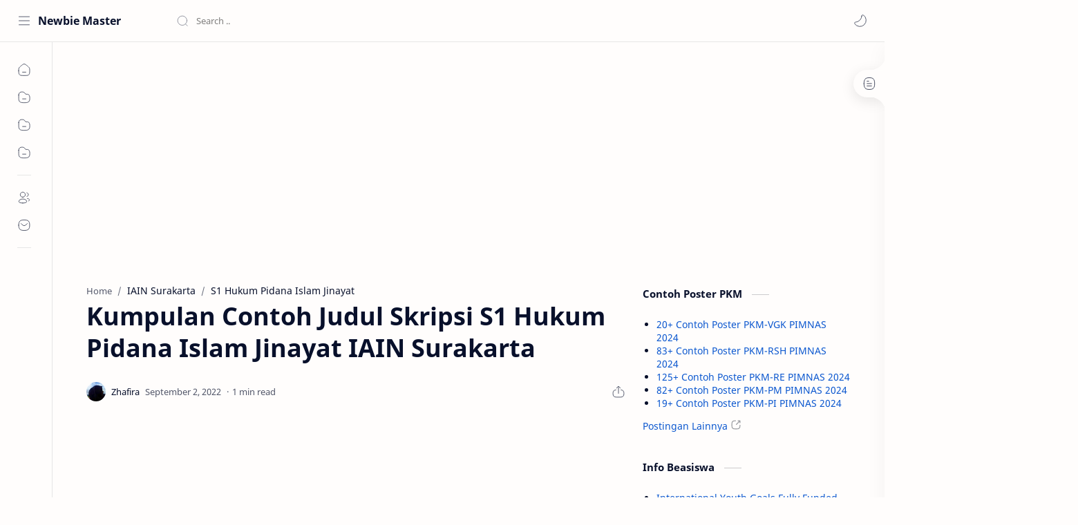

--- FILE ---
content_type: text/html; charset=utf-8
request_url: https://www.google.com/recaptcha/api2/aframe
body_size: 267
content:
<!DOCTYPE HTML><html><head><meta http-equiv="content-type" content="text/html; charset=UTF-8"></head><body><script nonce="0IaXVB0n-gF8pe7tU0SZDQ">/** Anti-fraud and anti-abuse applications only. See google.com/recaptcha */ try{var clients={'sodar':'https://pagead2.googlesyndication.com/pagead/sodar?'};window.addEventListener("message",function(a){try{if(a.source===window.parent){var b=JSON.parse(a.data);var c=clients[b['id']];if(c){var d=document.createElement('img');d.src=c+b['params']+'&rc='+(localStorage.getItem("rc::a")?sessionStorage.getItem("rc::b"):"");window.document.body.appendChild(d);sessionStorage.setItem("rc::e",parseInt(sessionStorage.getItem("rc::e")||0)+1);localStorage.setItem("rc::h",'1768983922279');}}}catch(b){}});window.parent.postMessage("_grecaptcha_ready", "*");}catch(b){}</script></body></html>

--- FILE ---
content_type: text/javascript; charset=UTF-8
request_url: https://www.nafiriz.com/feeds/posts/summary/-/S1%20Hukum%20Pidana%20Islam%20Jinayat?alt=json-in-script&orderby=updated&max-results=0&callback=randomRelatedIndex
body_size: 8081
content:
// API callback
randomRelatedIndex({"version":"1.0","encoding":"UTF-8","feed":{"xmlns":"http://www.w3.org/2005/Atom","xmlns$openSearch":"http://a9.com/-/spec/opensearchrss/1.0/","xmlns$blogger":"http://schemas.google.com/blogger/2008","xmlns$georss":"http://www.georss.org/georss","xmlns$gd":"http://schemas.google.com/g/2005","xmlns$thr":"http://purl.org/syndication/thread/1.0","id":{"$t":"tag:blogger.com,1999:blog-5652580906221013274"},"updated":{"$t":"2026-01-16T07:47:34.798+07:00"},"category":[{"term":"Skripsi"},{"term":"Tesis"},{"term":"UNAIR"},{"term":"Jamminkids"},{"term":"Tugas Akhir"},{"term":"UPI"},{"term":"Disertasi"},{"term":"UNHAS"},{"term":"UNDIP"},{"term":"UIN Yogyakarta"},{"term":"UNNES"},{"term":"UNY"},{"term":"UNP"},{"term":"UNSRI"},{"term":"UIN Makassar"},{"term":"UIN Surabaya"},{"term":"UIN Bandung"},{"term":"UB"},{"term":"UNIMED"},{"term":"UNSOED"},{"term":"UNDIKSHA"},{"term":"Contoh Poster"},{"term":"UMM"},{"term":"UIN Riau"},{"term":"UM"},{"term":"UNJ"},{"term":"UNTAD"},{"term":"UIN Semarang"},{"term":"UIN Medan"},{"term":"UIN Lampung"},{"term":"UNIB"},{"term":"UIN Palembang"},{"term":"UNAND"},{"term":"PKM"},{"term":"UIN Padang"},{"term":"UIN Jember"},{"term":"UMB"},{"term":"S1 Manajemen"},{"term":"S1 Akuntansi"},{"term":"IAIN Surakarta"},{"term":"S1 Biologi"},{"term":"UIN Malang"},{"term":"UPN Veteran Jakarta"},{"term":"S1 Matematika"},{"term":"S1 Pendidikan Bahasa Inggris"},{"term":"S1 Kimia"},{"term":"UBAYA"},{"term":"UIN Banten"},{"term":"S1 Fisika"},{"term":"S1 Pendidikan Matematika"},{"term":"S1 Psikologi"},{"term":"S1 Ilmu Hukum"},{"term":"S1 Pendidikan Biologi"},{"term":"UBB"},{"term":"IAIN Palu"},{"term":"S1 Ilmu Komunikasi"},{"term":"S1 Pendidikan Bahasa Arab"},{"term":"UMRAH"},{"term":"UPN Veteran Jatim"},{"term":"S1 Pendidikan Agama Islam"},{"term":"S1 Pendidikan Fisika"},{"term":"S1 Pendidikan Kimia"},{"term":"S1 Sosiologi"},{"term":"S1 Teknik Elektro"},{"term":"S1 Pendidikan Guru Madrasah Ibtidaiyah"},{"term":"S1 Teknik Sipil"},{"term":"S2 Pendidikan Agama Islam"},{"term":"S1 Teknik Mesin"},{"term":"S1 Manajemen Pendidikan Islam"},{"term":"S1 Pengembangan Masyarakat Islam"},{"term":"S1 Sistem Informasi"},{"term":"S1 Teknik Informatika"},{"term":"S1 Agribisnis"},{"term":"S1 Ekonomi Pembangunan"},{"term":"S1 Farmasi"},{"term":"S1 Ilmu Politik"},{"term":"S1 Manajemen Dakwah"},{"term":"S1 Sastra Inggris"},{"term":"S1 Teknik Industri"},{"term":"S1 Komunikasi dan Penyiaran Islam"},{"term":"S1 Pendidikan Ekonomi"},{"term":"S1 Pendidikan Islam Anak Usia Dini"},{"term":"S2 Manajemen Pendidikan Islam"},{"term":"Artikel"},{"term":"D3 Akuntansi"},{"term":"S1 Bahasa dan Sastra Arab"},{"term":"S1 Ekonomi Syariah"},{"term":"S1 Kesehatan Masyarakat"},{"term":"S1 Pendidikan Geografi"},{"term":"S1 Pendidikan Sejarah"},{"term":"S1 Peternakan"},{"term":"S2 Manajemen"},{"term":"S1 Agroteknologi"},{"term":"S1 Bahasa dan Sastra Inggris"},{"term":"S1 Hubungan Internasional"},{"term":"S1 Pendidikan Bahasa dan Sastra Indonesia"},{"term":"S1 Pendidikan Teknik Mesin"},{"term":"S2 Akuntansi"},{"term":"S2 Pendidikan Matematika"},{"term":"Kesehatan"},{"term":"S1 Ilmu Kelautan"},{"term":"S1 Ilmu Keolahragaan"},{"term":"S1 Ilmu Perpustakaan"},{"term":"S1 Pendidikan Dokter"},{"term":"S1 Pendidikan Luar Sekolah"},{"term":"S1 Pendidikan Seni Rupa"},{"term":"S1 Pendidikan Teknik Elektro"},{"term":"S1 Perbankan Syariah"},{"term":"S1 Sastra Indonesia"},{"term":"S2 Pendidikan Bahasa Arab"},{"term":"S2 Pendidikan Bahasa Inggris"},{"term":"S1 Bimbingan dan Konseling"},{"term":"S1 Ekonomi Islam"},{"term":"S1 Ilmu Hadis"},{"term":"S1 Ilmu Komputer"},{"term":"S1 Kedokteran"},{"term":"S1 Kependidikan Islam"},{"term":"S1 Pendidikan Guru Sekolah Dasar"},{"term":"S1 Pendidikan Jasmani"},{"term":"S1 Pendidikan Kepelatihan Olahraga"},{"term":"S2 Agribisnis"},{"term":"S2 Ilmu Hukum"},{"term":"S3 Pendidikan Agama Islam"},{"term":"Covid-19"},{"term":"D3 Teknik Mesin"},{"term":"S1 Administrasi Pendidikan"},{"term":"S1 Akuntansi Syariah"},{"term":"S1 Arsitektur"},{"term":"S1 Filsafat Agama"},{"term":"S1 Hukum Tata Negara"},{"term":"S1 Ilmu Administrasi Negara"},{"term":"S1 Ilmu Ekonomi"},{"term":"S1 Ilmu Pemerintahan"},{"term":"S1 Ilmu Sejarah"},{"term":"S1 Informatika"},{"term":"S1 Pendidikan Bahasa Jepang"},{"term":"S1 Pendidikan Kesejahteraan Keluarga"},{"term":"S1 Pendidikan Seni Tari"},{"term":"S1 Pendidikan Teknik Bangunan"},{"term":"S1 Statistika"},{"term":"S1 Studi Agama-agama"},{"term":"S1 Tadris Bahasa Inggris"},{"term":"S1 Teknik Kimia"},{"term":"S1 Teknologi Pendidikan"},{"term":"S2 Ekonomi Syariah"},{"term":"S2 Ilmu Ekonomi"},{"term":"S2 Pendidikan Bahasa Indonesia"},{"term":"S2 Pendidikan Dasar"},{"term":"S2 Pendidikan Fisika"},{"term":"S2 Pendidikan Olahraga"},{"term":"D3 Keperawatan"},{"term":"D3 Teknik Elektro"},{"term":"D3 Teknik Sipil"},{"term":"S1 Antropologi"},{"term":"S1 Aqidah Filsafat"},{"term":"S1 Budidaya Perairan"},{"term":"S1 Ilmu Al-Qur'an dan Tafsir"},{"term":"S1 Ilmu Keperawatan"},{"term":"S1 Ilmu Tanah"},{"term":"S1 Kedokteran Gigi"},{"term":"S1 Keperawatan"},{"term":"S1 Manajemen Sumberdaya Perairan"},{"term":"S1 Pendidikan Bahasa Indonesia"},{"term":"S1 Pendidikan Bahasa Jerman"},{"term":"S1 Pendidikan Luar Biasa"},{"term":"S1 Pendidikan Seni Musik"},{"term":"S1 Pendidikan Tata Boga"},{"term":"S1 Pendidikan Tata Busana"},{"term":"S1 Pendidikan Teknik Otomotif"},{"term":"S1 Perbandingan Agama"},{"term":"S1 Sejarah Peradaban Islam"},{"term":"S1 Sosiologi Agama"},{"term":"S1 Tasawuf dan Psikoterapi"},{"term":"S2 Hukum Keluarga"},{"term":"S2 Kenotariatan"},{"term":"S2 Komunikasi dan Penyiaran Islam"},{"term":"S2 Pendidikan Biologi"},{"term":"S2 Pendidikan Ekonomi"},{"term":"S2 Pendidikan Kimia"},{"term":"S2 Psikologi"},{"term":"D3 Perbankan Syariah"},{"term":"S1 Administrasi Negara"},{"term":"S1 Agroekoteknologi"},{"term":"S1 Agronomi"},{"term":"S1 Akuakultur"},{"term":"S1 Aqidah dan Filsafat Islam"},{"term":"S1 Bahasa dan Sastra Indonesia"},{"term":"S1 Bimbingan Konseling Islam"},{"term":"S1 Bimbingan dan Konseling Islam"},{"term":"S1 Desain Komunikasi Visual"},{"term":"S1 Gizi"},{"term":"S1 Hukum"},{"term":"S1 Hukum Keluarga"},{"term":"S1 Hukum Keluarga Islam"},{"term":"S1 Hukum Pidana Islam"},{"term":"S1 Ilmu Al-Quran dan Tafsir"},{"term":"S1 Ilmu Gizi"},{"term":"S1 Ilmu Hadits"},{"term":"S1 Kebidanan"},{"term":"S1 Kehutanan"},{"term":"S1 Kesejahteraan Sosial"},{"term":"S1 Muamalah"},{"term":"S1 Pendidikan Administrasi Perkantoran"},{"term":"S1 Pendidikan Akuntansi"},{"term":"S1 Pendidikan Guru Pendidikan Anak Usia Dini"},{"term":"S1 Pendidikan IPA"},{"term":"S1 Pendidikan IPS"},{"term":"S1 Pendidikan Sosiologi"},{"term":"S1 Perbandingan Mazhab"},{"term":"S1 Sastra Jepang"},{"term":"S1 Siyasah"},{"term":"S1 Tadris Matematika"},{"term":"S1 Teknik Arsitektur"},{"term":"S1 Teknik Geologi"},{"term":"S1 Teknik Lingkungan"},{"term":"S1 Teknik Pertambangan"},{"term":"S1 Teknik Pertanian"},{"term":"S1 Teknologi Hasil Perikanan"},{"term":"S2 Administrasi Pendidikan"},{"term":"S2 Bimbingan dan Konseling"},{"term":"S2 Ekonomi Islam"},{"term":"S2 Manajemen Pendidikan"},{"term":"S2 Pendidikan Ilmu Pengetahuan Sosial"},{"term":"S3 Ilmu Manajemen"},{"term":"Tutorial"},{"term":"dan Rekreasi"},{"term":"Another Shit"},{"term":"D3 Bahasa Inggris"},{"term":"D3 Manajemen Pemasaran"},{"term":"D3 Teknik Elektronika"},{"term":"Pendidikan"},{"term":"Ramadhan"},{"term":"S1 Administrasi Publik"},{"term":"S1 Bimbingan Penyuluhan Islam"},{"term":"S1 Ekonomi Syari'ah"},{"term":"S1 Geografi"},{"term":"S1 Hukum Ekonomi Syari'ah"},{"term":"S1 Hukum Ekonomi Syariah"},{"term":"S1 Hukum Ekonomi Syariah Muamalah"},{"term":"S1 Ilmu Alquran dan Tafsir"},{"term":"S1 Ilmu Falak"},{"term":"S1 Ilmu Hubungan Internasional"},{"term":"S1 Ilmu Kesehatan Masyarakat"},{"term":"S1 Ilmu dan Teknologi Pangan"},{"term":"S1 Jurnalistik"},{"term":"S1 Manajemen Zakat dan Wakaf"},{"term":"S1 PGSD"},{"term":"S1 PIAUD"},{"term":"S1 PPKn"},{"term":"S1 Pendidikan Bahasa Mandarin"},{"term":"S1 Pendidikan Bahasa Perancis"},{"term":"S1 Pendidikan Guru PAUD"},{"term":"S1 Pendidikan Ilmu Pengetahuan Sosial"},{"term":"S1 Pendidikan Jasmani Kesehatan dan Rekreasi"},{"term":"S1 Pendidikan Pancasila dan Kewarganegaraan"},{"term":"S1 Pendidikan Tata Niaga"},{"term":"S1 Pendidikan Teknik Elektronika"},{"term":"S1 Pendidikan Teknik Informatika"},{"term":"S1 Perbankan Syari'ah"},{"term":"S1 Perikanan"},{"term":"S1 Sejarah Kebudayaan Islam"},{"term":"S1 Sejarah dan Peradaban Islam"},{"term":"S1 Tadris IPA"},{"term":"S1 Tafsir Hadist"},{"term":"S1 Tafsir Hadits"},{"term":"S1 Teknik Perkapalan"},{"term":"S1 Zakat dan Wakaf"},{"term":"S2 Biologi"},{"term":"S2 Hukum"},{"term":"S2 Hukum Islam"},{"term":"S2 Ilmu Biomedik"},{"term":"S2 Ilmu Komunikasi"},{"term":"S2 Ilmu Manajemen"},{"term":"S2 Pendidikan Anak Usia Dini"},{"term":"S2 Pendidikan Geografi"},{"term":"S2 Pendidikan Guru Madrasah Ibtidaiyah"},{"term":"S2 Pendidikan Ilmu Pengetahuan Alam"},{"term":"S2 Pendidikan Luar Sekolah"},{"term":"S2 Pendidikan Sejarah"},{"term":"S2 Pendidikan Seni"},{"term":"S2 Pendidikan Teknologi dan Kejuruan"},{"term":"S2 Sejarah Peradaban Islam"},{"term":"S2 Sosiologi"},{"term":"S2 Teknik Mesin"},{"term":"S2 Teknik Sipil"},{"term":"S2 Teknologi Pendidikan"},{"term":"S3 Hukum Islam"},{"term":"S3 Ilmu Ekonomi"},{"term":"S3 Ilmu Hukum"},{"term":"S3 Ilmu Pertanian"},{"term":"S3 Ilmu Sosial"},{"term":"S3 Pendidikan Dasar"},{"term":"Seni Rupa"},{"term":"Berita"},{"term":"D3 Desain Komunikasi Visual"},{"term":"D3 Fisioterapi"},{"term":"D3 Manajemen"},{"term":"D3 Manajemen Informatika"},{"term":"D3 Perbankan dan Keuangan"},{"term":"D3 Perpajakan"},{"term":"D3 Sistem Informasi"},{"term":"D3 Teknik Kimia"},{"term":"D3 Teknik Otomotif"},{"term":"D3 Teknik Perkapalan"},{"term":"Desain Grafis"},{"term":"Fisika"},{"term":"Info"},{"term":"Judul Skripsi"},{"term":"Kartini"},{"term":"Manov UM"},{"term":"Matematika"},{"term":"Profesi Dokter"},{"term":"S1 Administrasi Negara (Publik)"},{"term":"S1 Aqidah Filsafat Islam"},{"term":"S1 BK"},{"term":"S1 Bahasa Inggris"},{"term":"S1 Bahasa dan Sastra Jepang"},{"term":"S1 Bimbingan Konseling"},{"term":"S1 Bimbingan dan Penyuluhan Islam"},{"term":"S1 Budidaya Pertanian"},{"term":"S1 Fisioterapi"},{"term":"S1 Geofisika"},{"term":"S1 Hubungan Masyarakat"},{"term":"S1 Hukum Islam"},{"term":"S1 Hukum Tata Negara Islam"},{"term":"S1 Ilmu Aqidah"},{"term":"S1 Ilmu Peternakan"},{"term":"S1 Kesehatan Lingkungan"},{"term":"S1 Keteknikan Pertanian"},{"term":"S1 Komunikasi Penyiaran Islam"},{"term":"S1 Manajemen Haji dan Umrah"},{"term":"S1 Manajemen Industri Katering"},{"term":"S1 Manajemen Pendidikan"},{"term":"S1 PGPAUD"},{"term":"S1 Pemikiran Politik Islam"},{"term":"S1 Pendidikan Bahasa Prancis"},{"term":"S1 Pendidikan Dokter Gigi"},{"term":"S1 Pendidikan Jasmani dan Kesehatan"},{"term":"S1 Pendidikan Kewarganegaraan"},{"term":"S1 Pendidikan Masyarakat"},{"term":"S1 Pendidikan Tata Rias"},{"term":"S1 Pendidikan Teknik Informatika dan Komputer"},{"term":"S1 Perbandingan Mazhab dan Hukum"},{"term":"S1 Perencanaan Wilayah dan Kota"},{"term":"S1 Politik Islam"},{"term":"S1 Proteksi Tanaman"},{"term":"S1 Psikologi Islam"},{"term":"S1 Sejarah dan Kebudayaan Islam"},{"term":"S1 Studi Agama Agama"},{"term":"S1 Tadris Bahasa Indonesia"},{"term":"S1 Tadris Biologi"},{"term":"S1 Teknik Komputer"},{"term":"S1 Teknologi Hasil Pertanian"},{"term":"S1 Teknologi Industri Pertanian"},{"term":"S1 Teknologi Informasi"},{"term":"S1 Teknologi Pangan"},{"term":"S2 Bahasa dan Sastra Arab"},{"term":"S2 Epidemiologi"},{"term":"S2 Filsafat Agama"},{"term":"S2 Fisika"},{"term":"S2 Ilmu Administrasi"},{"term":"S2 Ilmu Al-Quran dan Tafsir"},{"term":"S2 Ilmu Alqur'an dan Tafsir"},{"term":"S2 Ilmu Farmasi"},{"term":"S2 Ilmu Hadis"},{"term":"S2 Ilmu Hadits"},{"term":"S2 Ilmu Keolahragaan"},{"term":"S2 Ilmu Kesehatan Masyarakat"},{"term":"S2 Ilmu Komputer"},{"term":"S2 Ilmu Lingkungan"},{"term":"S2 Ilmu Pertanian"},{"term":"S2 Ilmu Politik"},{"term":"S2 Ilmu al-Qur'an dan Tafsir"},{"term":"S2 Keperawatan"},{"term":"S2 Kesehatan Lingkungan"},{"term":"S2 Kesehatan Masyarakat"},{"term":"S2 Linguistik"},{"term":"S2 Pemikiran Islam"},{"term":"S2 Pendidikan Bahasa"},{"term":"S2 Pendidikan Bahasa Perancis"},{"term":"S2 Pendidikan Bahasa dan Sastra Indonesia"},{"term":"S2 Pendidikan IPA"},{"term":"S2 Pendidikan IPS"},{"term":"S2 Pendidikan Islam"},{"term":"S2 Pendidikan Sains"},{"term":"S2 Penelitian dan Evaluasi Pendidikan"},{"term":"S2 Sejarah dan Kebudayaan Islam"},{"term":"S2 Tafsir Hadis"},{"term":"S2 Teknik Kimia"},{"term":"S2 Teknologi Pembelajaran"},{"term":"S3 Administrasi Pendidikan"},{"term":"S3 Ekonomi Syariah"},{"term":"S3 Hukum Keluarga"},{"term":"S3 Ilmu Pendidikan"},{"term":"S3 Manajemen Pendidikan Islam"},{"term":"S3 Pendidikan Bahasa Indonesia"},{"term":"S3 Pendidikan Bahasa Inggris"},{"term":"S3 Pendidikan Ilmu Pengetahuan Alam"},{"term":"S3 Pendidikan Ilmu Pengetahuan Sosial"},{"term":"S3 Pendidikan Islam"},{"term":"S3 Pendidikan Matematika"},{"term":"S3 Pendidikan Olahraga"},{"term":"S3 Pendidikan Seni"},{"term":"S3 Pendidikan Teknologi dan Kejuruan"},{"term":"S3 Studi Islam"},{"term":"Software"},{"term":"Spesialis Ilmu Kesehatan Anak"},{"term":"Spesialis Obstetri Dan Ginekologi"},{"term":"Adsense"},{"term":"D3 Administrasi Perkantoran"},{"term":"D3 Agribisnis"},{"term":"D3 Analis Kimia"},{"term":"D3 Analis Medis"},{"term":"D3 Arsitektur"},{"term":"D3 Bahasa Jepang"},{"term":"D3 Bahasa Mandarin"},{"term":"D3 Bina Wisata"},{"term":"D3 Budidaya Kelautan"},{"term":"D3 Hiperkes dan Keselamatan Kerja"},{"term":"D3 Hubungan Masyarakat"},{"term":"D3 Ilmu Informasi Perpustakaan dan Kearsipan"},{"term":"D3 Ilmu Pariwisata"},{"term":"D3 Ilmu Perpustakaan"},{"term":"D3 Ilmu Perpustakaan dan Informasi Islam"},{"term":"D3 Instrumentasi dan Elektronika"},{"term":"D3 Kearsipan"},{"term":"D3 Kebidanan"},{"term":"D3 Kepariwisataan"},{"term":"D3 Keperawatan Kampus Sumedang"},{"term":"D3 Kesehatan Ternak"},{"term":"D3 Keuangan Publik (Daerah)"},{"term":"D3 Komputerisasi Akutansi"},{"term":"D3 Manajemen Kesekretariatan dan Perkantoran"},{"term":"D3 Manajemen Perbankan"},{"term":"D3 Manajemen Perdagangan"},{"term":"D3 Manajemen Perhotelan"},{"term":"D3 Manajemen Perkantoran"},{"term":"D3 Manajemen Pertanahan"},{"term":"D3 Otomasi Sistem Instrumentasi"},{"term":"D3 Paramedik Veteriner"},{"term":"D3 Pendidikan Bahasa Bali"},{"term":"D3 Pengobat Tradisional"},{"term":"D3 Perencanaan Sumber Daya Lahan Ilmu Tanah"},{"term":"D3 Perencanaan Wilayah dan Kota"},{"term":"D3 Perhotelan"},{"term":"D3 Perpustakaan"},{"term":"D3 Pertanahan"},{"term":"D3 Peternakan"},{"term":"D3 Produksi Ternak"},{"term":"D3 Radiologi"},{"term":"D3 Sastra Inggris"},{"term":"D3 Sastra Jepang"},{"term":"D3 Sekretari"},{"term":"D3 Statistika"},{"term":"D3 Statistika Terapan dan Komputasi"},{"term":"D3 Survei dan Pemetaan Wilayah"},{"term":"D3 Survey Pemetaan dan Informasi Geografi"},{"term":"D3 Survey dan Pemetaan"},{"term":"D3 Tata Boga"},{"term":"D3 Tata Busana"},{"term":"D3 Tata Rias dan Kecantikan"},{"term":"D3 Teknik Arsitektur dan Perumahan"},{"term":"D3 Teknik Boga"},{"term":"D3 Teknik Busana"},{"term":"D3 Teknik Desain dan Interior"},{"term":"D3 Teknik Kesehatan Gigi"},{"term":"D3 Teknik Komputer"},{"term":"D3 Teknik Pertambangan"},{"term":"D3 Teknik Perumahan"},{"term":"D3 Teknik Sipil dan Bangunan"},{"term":"D3 Teknisi Perpustakaan"},{"term":"D3 Teknologi Elektronika"},{"term":"D4 Alih Jenjang Fisioterapi"},{"term":"D4 Alih Jenjang Pengobatan Tradisional"},{"term":"D4 Alih Jenjang Radiologi"},{"term":"D4 Manajemen Perhotelan"},{"term":"D4 Pariwisata"},{"term":"D4 Pendidikan Tata Rias dan Kecantikan"},{"term":"D4 Teknik Elektro Industri"},{"term":"D4 Teknologi Radiologi Pencitraan"},{"term":"Encode"},{"term":"Filanesia"},{"term":"Gender"},{"term":"Guide"},{"term":"HUT RI"},{"term":"Hari Bumi"},{"term":"Hewan"},{"term":"Illution"},{"term":"Kesehatan dan Rekreasi"},{"term":"Kritis dan Medikal Bedah"},{"term":"LIDM"},{"term":"Lailatul Qadar"},{"term":"Lingkungan"},{"term":"Literatur"},{"term":"Lomba Karya Tulis Ilmiah"},{"term":"New Normal"},{"term":"PSDKU S1 Akuntansi"},{"term":"PSDKU S1 Budidaya Perairan"},{"term":"PSDKU S1 Gresik"},{"term":"PSDKU S1 Kedokteran Hewan"},{"term":"PSDKU S1 Kesehatan Masyarakat"},{"term":"PSSI"},{"term":"Pecinta Alam"},{"term":"Pembangunan dan Kebijakan Publik"},{"term":"Pernapasan"},{"term":"Point Blank"},{"term":"Poster"},{"term":"Profesi Akuntansi"},{"term":"Profesi Akutansi"},{"term":"Profesi Dokter Hewan"},{"term":"Profesi Fisioterapi"},{"term":"Profesi Kedokteran"},{"term":"Profesi Keperawatan"},{"term":"Profesi Ners"},{"term":"Profesi Pendidikan Dokter"},{"term":"Profesi Pendidikan Ners"},{"term":"S1 Administrasi Bisnis"},{"term":"S1 Administrasi Bisnis (Niaga)"},{"term":"S1 Administrasi Kebijakan Kesehatan"},{"term":"S1 Administrasi Kesehatan Masyarakat"},{"term":"S1 Administrasi Pembangunan"},{"term":"S1 Administrasi Perpajakan"},{"term":"S1 Administrasi Rumah Sakit"},{"term":"S1 Agrobisnis Perikanan"},{"term":"S1 Ahwal As-Syakhsyiyyah"},{"term":"S1 Ahwal Syakhshiyyah"},{"term":"S1 Ahwal Syaksiyah"},{"term":"S1 Ahwal al-Syakhsiyyah"},{"term":"S1 Akhlak dan Tasawuf"},{"term":"S1 Akhlak dan Tasawwuf"},{"term":"S1 Akidah Filsafat Islam"},{"term":"S1 Akidah dan Filsafat Islam"},{"term":"S1 Al-Ahwal Al-Syakhshiyah"},{"term":"S1 Al-Ahwal Asy-Syakhsiyyah"},{"term":"S1 Anatomi Veteriner"},{"term":"S1 Anestesiologi dan Reanimasi"},{"term":"S1 Antropologi Budaya"},{"term":"S1 Aqidah dan Filsafat"},{"term":"S1 Arkeologi"},{"term":"S1 Asuransi Syari'ah"},{"term":"S1 Asuransi Syariah"},{"term":"S1 Bagian Psikologi Industri dan Organisasi"},{"term":"S1 Bagian Psikologi Klinis dan Agama"},{"term":"S1 Bagian Psikologi Perkembangan Pendidikan"},{"term":"S1 Bahasa Indonesia"},{"term":"S1 Bahasa dan Sastra Cina"},{"term":"S1 Bahasa dan Sastra Perancis"},{"term":"S1 Bimbingan Penyuluhan Konseling Islam"},{"term":"S1 Bimbingan dan Konseling Pendidikan Islam"},{"term":"S1 Biostatistika dan Kependudukan"},{"term":"S1 Budidaya Perikanan"},{"term":"S1 Concervative"},{"term":"S1 DKV"},{"term":"S1 Dasar Ilmu Hukum"},{"term":"S1 Dental Material"},{"term":"S1 Dental Public Health"},{"term":"S1 Departemen Keperawatan Dasar"},{"term":"S1 Desain \u0026 Manajemen Produk"},{"term":"S1 Desain Fashion \u0026 Produk Lifestyle"},{"term":"S1 Desain Interior"},{"term":"S1 Desain Produk"},{"term":"S1 Ekonomi Pembangunan dan Perencanaan"},{"term":"S1 Ekonomi Sumberdaya"},{"term":"S1 Ekonomi dan Studi Pembangunan"},{"term":"S1 Epidemiologi"},{"term":"S1 Farmakognosi Fitokimia"},{"term":"S1 Farmakologi"},{"term":"S1 Farmasi Klinis"},{"term":"S1 Farmasi Komunitas"},{"term":"S1 Farmastika"},{"term":"S1 Filsafat Politik Islam"},{"term":"S1 Filsafat dan Sosiologi Pendidikan"},{"term":"S1 Gizi Kesehatan"},{"term":"S1 Hama dan Penyakit Tanaman"},{"term":"S1 Hukum Acara Peradilan dan Kekeluargaan"},{"term":"S1 Hukum Acara Perdata dan Ketatanegaraan"},{"term":"S1 Hukum Administrasi"},{"term":"S1 Hukum Administrasi Negara"},{"term":"S1 Hukum Bisnis Syariah"},{"term":"S1 Hukum Bisnis Syariah dan Perbankan Syariah"},{"term":"S1 Hukum Ekonomi Islam"},{"term":"S1 Hukum Ekonomi Syariah Mu'amalah"},{"term":"S1 Hukum Internasional"},{"term":"S1 Hukum Islam (Hukum Keluarga)"},{"term":"S1 Hukum Keluarga Ahwal Al-Syakhsiyah"},{"term":"S1 Hukum Keluarga Ahwalus Syakhsiyyah"},{"term":"S1 Hukum Keluarga Islam Ahwal Syakhshiyyah"},{"term":"S1 Hukum Ketatanegaraan dan Politik Islam"},{"term":"S1 Hukum Perdata"},{"term":"S1 Hukum Pidana"},{"term":"S1 Hukum Pidana Islam Jinayah"},{"term":"S1 Hukum Pidana Islam Jinayat"},{"term":"S1 Hukum Tata Negara Siyasah"},{"term":"S1 Ilmu Administrasi Bisnis (Niaga)"},{"term":"S1 Ilmu Administrasi Publik"},{"term":"S1 Ilmu Administrasi Publik (Negara)"},{"term":"S1 Ilmu Agama Islam"},{"term":"S1 Ilmu Alqur'an dan Tafsir"},{"term":"S1 Ilmu Alqur’an dan Tafsir"},{"term":"S1 Ilmu Anatomi Histologi"},{"term":"S1 Ilmu Arsitektur"},{"term":"S1 Ilmu Bedah Saraf"},{"term":"S1 Ilmu Bedah Umum"},{"term":"S1 Ilmu Biokimia"},{"term":"S1 Ilmu Ekonomi \u0026 Studi Pembangunan"},{"term":"S1 Ilmu Ekonomi dan Keuangan Islam"},{"term":"S1 Ilmu Faal"},{"term":"S1 Ilmu Farmasi"},{"term":"S1 Ilmu Fisik \u0026 Rehab"},{"term":"S1 Ilmu Forensik"},{"term":"S1 Ilmu Hama dan Peny. Tumbuhan"},{"term":"S1 Ilmu Imunologi"},{"term":"S1 Ilmu Informasi dan Perpustakaan"},{"term":"S1 Ilmu Kebidanan dan Kandungan"},{"term":"S1 Ilmu Kedokteran"},{"term":"S1 Ilmu Kedokteran Hewan Dasar"},{"term":"S1 Ilmu Kedokteran Jiwa"},{"term":"S1 Ilmu Kedokteran Tropis"},{"term":"S1 Ilmu Kefarmasian"},{"term":"S1 Ilmu Kesejahteraan Sosial"},{"term":"S1 Ilmu Linguistik"},{"term":"S1 Ilmu Penyakit Dalam"},{"term":"S1 Ilmu Penyakit Jantung"},{"term":"S1 Ilmu Penyakit Kulit"},{"term":"S1 Ilmu Penyakit Mata"},{"term":"S1 Ilmu Penyakit Paru"},{"term":"S1 Ilmu Penyakit Saraf"},{"term":"S1 Ilmu Penyakit dan Kesehatan Masyarakat Veteriner"},{"term":"S1 Ilmu Perikanan"},{"term":"S1 Ilmu Pulmonologi dan Ilmu kedokteran Respirasi"},{"term":"S1 Ilmu Sosial"},{"term":"S1 Ilmu dan Teknologi Lingkungan"},{"term":"S1 Ilmu dan Teknologi Peternakan"},{"term":"S1 Instrumentasi Fisika"},{"term":"S1 International on Science Education"},{"term":"S1 Jinayah"},{"term":"S1 Jinayah Siyasah"},{"term":"S1 Kedokteran Hewan"},{"term":"S1 Kelautan"},{"term":"S1 Kenotariatan"},{"term":"S1 Kepariwisataan"},{"term":"S1 Kepelatihan Kecabangan Olahraga"},{"term":"S1 Keperawatan Jiwa \u0026 Komunitas"},{"term":"S1 Keperawatan Maternitas \u0026 Anak"},{"term":"S1 Kesehatan"},{"term":"S1 Kesehatan Reproduksi"},{"term":"S1 Keselamatan dan Kesehatan Kerja"},{"term":"S1 Keuangan Daerah"},{"term":"S1 Keuangan Islam"},{"term":"S1 Keuangan Mikro"},{"term":"S1 Kimia Farmasi"},{"term":"S1 Klinik Veteriner"},{"term":"S1 Komunikasi"},{"term":"S1 Komunikasi Digital"},{"term":"S1 Komunikasi Visual"},{"term":"S1 Kurikulum dan Teknologi Pendidikan"},{"term":"S1 Manajeman Keuangan Syariah"},{"term":"S1 Manajemen Bisnis Syariah"},{"term":"S1 Manajemen Kesehatan Ikan \u0026 Budidaya Perikanan"},{"term":"S1 Manajemen Keuangan"},{"term":"S1 Manajemen Keuangan Syariah"},{"term":"S1 Manajemen Pemasaran"},{"term":"S1 Manajemen Pemasaran Pariwisata"},{"term":"S1 Manajemen Pendidikan Islam Konsentrasi Bimbingan Konseling Islam"},{"term":"S1 Manajemen Perbankan Syari'ah"},{"term":"S1 Manajemen Perusahaan"},{"term":"S1 Manajemen Resort \u0026 Leisure"},{"term":"S1 Manajemen Syariah"},{"term":"S1 MatematikaSkripsi"},{"term":"S1 Mikrobiologi Klinik"},{"term":"S1 Mikrobiologi Veteriner"},{"term":"S1 Muamalah Hukum Ekonomi Syariah"},{"term":"S1 Multimedia"},{"term":"S1 Odontologi Forensik"},{"term":"S1 Olahraga Rekreasi"},{"term":"S1 Oral Biology"},{"term":"S1 Oral Medicine"},{"term":"S1 Orthodontics"},{"term":"S1 Orthopaedi dan Traumatologi"},{"term":"S1 PG PAUD"},{"term":"S1 PGMI"},{"term":"S1 PGSD Pendidikan Jasmani"},{"term":"S1 Pancasila dan Kewarganegaraan"},{"term":"S1 Parasitologi"},{"term":"S1 Parasitologi Veteriner"},{"term":"S1 Pariwisata"},{"term":"S1 Patologi \u0026 Maxifacial"},{"term":"S1 Patologi Anatomi"},{"term":"S1 Patologi Klinik"},{"term":"S1 Patologi Veteriner"},{"term":"S1 Pedodontics"},{"term":"S1 Pemanfaatan Sumberdaya Perikanan"},{"term":"S1 Pemanfaatan Sumberdaya Perikanan dan Kelautan"},{"term":"S1 Pemikiran Islam"},{"term":"S1 Pendidika Guru Raudhatul Athfal"},{"term":"S1 Pendidikan Anak Usia Dini"},{"term":"S1 Pendidikan Antropologi"},{"term":"S1 Pendidikan Apoteker"},{"term":"S1 Pendidikan Bahasa Bali"},{"term":"S1 Pendidikan Bahasa Daerah"},{"term":"S1 Pendidikan Bahasa Jawa"},{"term":"S1 Pendidikan Bahasa Korea"},{"term":"S1 Pendidikan Bahasa Sastra Indonesia dan Daerah"},{"term":"S1 Pendidikan Bahasa dan Indonesia"},{"term":"S1 Pendidikan Bahasa dan Sastra Inggris"},{"term":"S1 Pendidikan Bahasa dan Sastra Jawa"},{"term":"S1 Pendidikan Bidan"},{"term":"S1 Pendidikan Bisnis"},{"term":"S1 Pendidikan Dokter Hewan"},{"term":"S1 Pendidikan Ekonomi dan Koperasi"},{"term":"S1 Pendidikan Guru Anak Usia Dini (PGPAUD)"},{"term":"S1 Pendidikan Guru Pendidikan Anak Usia Dini Kampus Bumi Siliwangi"},{"term":"S1 Pendidikan Guru Pendidikan Anak Usia Dini Kampus Cibiru"},{"term":"S1 Pendidikan Guru Pendidikan Anak Usia Dini Kampus Purwakarta"},{"term":"S1 Pendidikan Guru Pendidikan Anak Usia Dini Kampus Serang"},{"term":"S1 Pendidikan Guru Pendidikan Jasmani Sekolah Dasar"},{"term":"S1 Pendidikan Guru Raudhotul Athfal"},{"term":"S1 Pendidikan Guru Raudlotul Athfal"},{"term":"S1 Pendidikan Guru Sekolah Dasar (PGSD)"},{"term":"S1 Pendidikan Guru Sekolah Dasar Kampus Bumi Siliwangi"},{"term":"S1 Pendidikan Guru Sekolah Dasar Kampus Cibiru"},{"term":"S1 Pendidikan Guru Sekolah Dasar Kampus Purwakarta"},{"term":"S1 Pendidikan Guru Sekolah Dasar Kampus Serang"},{"term":"S1 Pendidikan Guru Sekolah Dasar Kampus Tasikmalaya"},{"term":"S1 Pendidikan Guru Sekolah Dasar Kelas Kampus Sumedang"},{"term":"S1 Pendidikan Guru Sekolah Dasar Pendidikan Jasmani"},{"term":"S1 Pendidikan Guru Sekolah Dasar Penjas Kampus Sumedang"},{"term":"S1 Pendidikan Ilmu Komputer"},{"term":"S1 Pendidikan Ilmu Pengetahuan Alam"},{"term":"S1 Pendidikan Kepelatihan"},{"term":"S1 Pendidikan Kewarganegaraan dan Hukum"},{"term":"S1 Pendidikan Manajemen Bisnis"},{"term":"S1 Pendidikan Manajemen Perkantoran"},{"term":"S1 Pendidikan Musik"},{"term":"S1 Pendidikan Ners"},{"term":"S1 Pendidikan Non Formal"},{"term":"S1 Pendidikan Pkn"},{"term":"S1 Pendidikan Profesi Akuntansi"},{"term":"S1 Pendidikan Psikologi dan Bimbingan"},{"term":"S1 Pendidikan Seni Drama Tari dan Musik"},{"term":"S1 Pendidikan Seni Kerajinan"},{"term":"S1 Pendidikan Seni Rupa dan Kerajinan"},{"term":"S1 Pendidikan Seni Tari dan Musik"},{"term":"S1 Pendidikan Sosiologi dan Antropologi"},{"term":"S1 Pendidikan Sosiologi- Antropologi"},{"term":"S1 Pendidikan Tata Kecantikan"},{"term":"S1 Pendidikan Teknik Arsitektur"},{"term":"S1 Pendidikan Teknik Boga"},{"term":"S1 Pendidikan Teknik Busana"},{"term":"S1 Pendidikan Teknik Informatika Komputer"},{"term":"S1 Pendidikan Teknik Mekatronika"},{"term":"S1 Pendidikan Teknik Sipil"},{"term":"S1 Pendidikan Teknik Sipil dan Perencanaan"},{"term":"S1 Pendidikan Teknologi Agroindustri"},{"term":"S1 Pendidikan Teknologi Informasi"},{"term":"S1 Pendidikan Vokasional Seni Kuliner"},{"term":"S1 Pengelolaan Sumberdaya Pesisir Terpadu"},{"term":"S1 Penjaskesrek"},{"term":"S1 Penyiaran"},{"term":"S1 Peradilan Agama"},{"term":"S1 Peradilan Agama dan Hukum Keluarga Islam"},{"term":"S1 Perbandingan Madzab"},{"term":"S1 Perbandingan Madzhab"},{"term":"S1 Perbandingan Madzhab dan Hukum"},{"term":"S1 Periklanan dan Komunikasi pemasaran"},{"term":"S1 Periodontics"},{"term":"S1 Perpajakan"},{"term":"S1 Perpustakaan dan Ilmu Informasi"},{"term":"S1 Perpustakaan dan Informasi"},{"term":"S1 Pertanian"},{"term":"S1 Profesi Akuntan"},{"term":"S1 Profesi Apoteker"},{"term":"S1 Profesi Dokter"},{"term":"S1 Profesi Fisioterapi"},{"term":"S1 Profesi Ners"},{"term":"S1 Promosi Kesehatan \u0026 Ilmu Perilaku"},{"term":"S1 Prosthodontics"},{"term":"S1 Psikologi Agama"},{"term":"S1 Psikologi Industri dan Organisasi"},{"term":"S1 Psikologi Klinis"},{"term":"S1 Psikologi Pendidikan"},{"term":"S1 Psikologi Pendidikan dan Bimbingan"},{"term":"S1 Psikologi Perkembangan"},{"term":"S1 Psikologi Sosial"},{"term":"S1 Radiologi"},{"term":"S1 Reproduksi Veteriner"},{"term":"S1 Sastra Asia Barat"},{"term":"S1 Sastra Bugis-Makassar"},{"term":"S1 Sastra Daerah"},{"term":"S1 Sastra Jawa"},{"term":"S1 Sastra Perancis"},{"term":"S1 Sastra Prancis"},{"term":"S1 Sejarah"},{"term":"S1 Seni Rupa"},{"term":"S1 Seni Rupa Murni"},{"term":"S1 Sistem Komputer"},{"term":"S1 Siyasah Hukum Tata Negara"},{"term":"S1 Siyasah Jinayah"},{"term":"S1 Sosek Perikanan"},{"term":"S1 Sosek Peternakan"},{"term":"S1 Sosial Ekonomi Agrobisnis Perikanan"},{"term":"S1 Sosial Ekonomi Perikanan"},{"term":"S1 Sosial Ekonomi Pertanian"},{"term":"S1 Studi Arsitektur"},{"term":"S1 Studi Biologi"},{"term":"S1 Studi Ilmu Kelautan"},{"term":"S1 Studi Matematika"},{"term":"S1 Studi Sistem Informasi"},{"term":"S1 Studi Tehnik Lingkungan"},{"term":"S1 Tadris Fisika"},{"term":"S1 Tadris IPS"},{"term":"S1 Tadris Ilmu Pengetahuan Sosial"},{"term":"S1 Tadris Kimia"},{"term":"S1 Tafsir Hadis"},{"term":"S1 Teknik Agroindustri"},{"term":"S1 Teknik Elektronika"},{"term":"S1 Teknik Geodesi"},{"term":"S1 Teknik Hasil Pertanian"},{"term":"S1 Teknik Kelautan"},{"term":"S1 Teknik Mesin dan Manufaktur"},{"term":"S1 Teknik Otomotif"},{"term":"S1 Teknik Pengairan"},{"term":"S1 Teknik Perencanaan Wilayah Kota"},{"term":"S1 Teknik Perencanaan Wilayah dan Kota"},{"term":"S1 Teknik Sistem Perkapalan"},{"term":"S1 Teknik Tenaga Elektrik"},{"term":"S1 Tekno Biomedik"},{"term":"S1 Teknologi Hasil Peternakan"},{"term":"S1 Teknologi Kebumian dan Lingkungan"},{"term":"S1 Teknologi Produksi Tanaman Pangan"},{"term":"S1 Urologi"},{"term":"S1 al-Ahwal al-Syakhshiyyah"},{"term":"S2 Administrasi"},{"term":"S2 Administrasi Kebijakan Kesehatan"},{"term":"S2 Administrasi Publik"},{"term":"S2 Administrasi dan Kebijakan Kesehatan"},{"term":"S2 Agama dan Filsafat"},{"term":"S2 Agama dan Filsafat (Filsafat Islam)"},{"term":"S2 Agama dan Filsafat (Studi Agama dan Resolusi Konflik)"},{"term":"S2 Agama dan Filsafat (Studi al Qur'an dan Hadits)"},{"term":"S2 Agribisnis Veteriner"},{"term":"S2 Agronomi"},{"term":"S2 Ahwal Syakhshiyyah"},{"term":"S2 Ahwal Syaksiyah"},{"term":"S2 Antropologi Sosial"},{"term":"S2 Aqidah dan Filsafat Islam"},{"term":"S2 Aqidah dan Filsafat Islam (Filsafat Islam)"},{"term":"S2 Aqidah dan Filsafat Islam (Studi al Qur'an dan Hadits)"},{"term":"S2 Arsitektur"},{"term":"S2 Bahasa dan Budaya Sunda"},{"term":"S2 Bimbingan Konseling"},{"term":"S2 Bimbingan Konseling Islam"},{"term":"S2 Biologi Reproduksi"},{"term":"S2 Biomedis"},{"term":"S2 Bioteknologi Perikanan dan Kelautan"},{"term":"S2 Bioteknologi Pertanian"},{"term":"S2 Dakwah"},{"term":"S2 Dakwah dan Komunikasi"},{"term":"S2 Dirasah Islamiyah"},{"term":"S2 Disabilitas dan Pendidikan Inklusif"},{"term":"S2 Dokter Spesialis"},{"term":"S2 Ekonomi Pembangunan"},{"term":"S2 Ekonomi Syari'ah"},{"term":"S2 Energi"},{"term":"S2 Farmasi Klinik"},{"term":"S2 Geografi"},{"term":"S2 Hermeneutika Al Qur'an"},{"term":"S2 Hubungan Internasional"},{"term":"S2 Hukum Bisnis"},{"term":"S2 Hukum Ekonomi Islam"},{"term":"S2 Hukum Ekonomi Syari'ah"},{"term":"S2 Hukum Ekonomi Syariah"},{"term":"S2 Hukum Islam (Hukum Bisnis Syari'ah)"},{"term":"S2 Hukum Islam (Hukum Keluarga)"},{"term":"S2 Hukum Islam (Hukum Tata Negara)"},{"term":"S2 Hukum Islam (Keuangan dan Perbankan Syariah)"},{"term":"S2 Hukum Islam (Studi Politik dan Pemerintahan Dalam Islam)"},{"term":"S2 Hukum Islam (Syari'ah dan Hukum)"},{"term":"S2 Hukum Islam dan Pranata Sosial"},{"term":"S2 Hukum Keluarga Islam"},{"term":"S2 Hukum Pemerintahan"},{"term":"S2 Hukum Tata Negara Islam"},{"term":"S2 Hukum Tatanegara Siyasah"},{"term":"S2 Hukum dan Pembangunan"},{"term":"S2 Ilmu Admiinistrasi"},{"term":"S2 Ilmu Administrasi Negara"},{"term":"S2 Ilmu Administrasi Publik"},{"term":"S2 Ilmu Agama Islam"},{"term":"S2 Ilmu Akuntansi"},{"term":"S2 Ilmu Al-Qur`an dan Tafsir"},{"term":"S2 Ilmu Alquran dan Tafsir"},{"term":"S2 Ilmu Bahasa Arab"},{"term":"S2 Ilmu Dakwah dan Pengembangan Masyarakat Islam"},{"term":"S2 Ilmu Ekonomi Islam"},{"term":"S2 Ilmu Falak"},{"term":"S2 Ilmu Gizi"},{"term":"S2 Ilmu Imunologi"},{"term":"S2 Ilmu Kebidanan"},{"term":"S2 Ilmu Kedokteran"},{"term":"S2 Ilmu Kedokteran Dasar"},{"term":"S2 Ilmu Kedokteran Klinik"},{"term":"S2 Ilmu Keislaman"},{"term":"S2 Ilmu Kesehatan"},{"term":"S2 Ilmu Kesehatan Gigi"},{"term":"S2 Ilmu Kesehatan Olahraga"},{"term":"S2 Ilmu Kesehatan Reproduksi"},{"term":"S2 Ilmu Linguistik"},{"term":"S2 Ilmu Pangan"},{"term":"S2 Ilmu Pendidikan"},{"term":"S2 Ilmu Pendidikan Bahasa"},{"term":"S2 Ilmu Pendidikan Dasar Islam"},{"term":"S2 Ilmu Pengembangan Sumber Daya Manusia"},{"term":"S2 Ilmu Perpustakaan dan Informasi"},{"term":"S2 Ilmu Peternakan"},{"term":"S2 Ilmu Psikologi"},{"term":"S2 Ilmu Sosial"},{"term":"S2 Ilmu Sosiologi"},{"term":"S2 Ilmu Susastra"},{"term":"S2 Ilmu Syari'ah"},{"term":"S2 Ilmu Syariah dan Hukum Keluarga"},{"term":"S2 Ilmu Tarbiyah dan Pendidikan Agama Islam"},{"term":"S2 Ilmu Ternak"},{"term":"S2 Ilmu ilmu Sosial"},{"term":"S2 Industri Sumberdaya Hayati dan Kelautan"},{"term":"S2 Informatika"},{"term":"S2 Interdisciplinary Islamic Studies"},{"term":"S2 Islam"},{"term":"S2 Islam Nusantara"},{"term":"S2 Islam dan Kajian Jender"},{"term":"S2 Jender dan Pembangunan"},{"term":"S2 Kajian Ilmu Kepolisian"},{"term":"S2 Kajian Komunikasi dan Masyarakat Islam"},{"term":"S2 Kajian Sastra dan Budaya"},{"term":"S2 Kajian Timur Tengah"},{"term":"S2 Kebijakan \u0026 Pengembangan Pendidikan"},{"term":"S2 Kebijakan Publik"},{"term":"S2 Kesehatan dan Keselamatan Kerja"},{"term":"S2 Kimia"},{"term":"S2 Komunikasi Islam"},{"term":"S2 Linguistik Terapan"},{"term":"S2 Linguistik Terapan Bahasa Inggris"},{"term":"S2 Magister Manajemen Bisnis"},{"term":"S2 Manajemen Pemerintahan dan Politik Lokal"},{"term":"S2 Manajemen Perkotaan"},{"term":"S2 Manajemen Sumberdaya Pantai"},{"term":"S2 Media dan Ilmu Komunikasi"},{"term":"S2 Media dan Komunikasi"},{"term":"S2 Minat Studi Hukum Peradilan"},{"term":"S2 PGMI (Guru Kelas)"},{"term":"S2 PGMI (Konsentrasi Guru Kelas)"},{"term":"S2 PGMI (Pendidikan Agama Islam)"},{"term":"S2 PGMI (Sains MI)"},{"term":"S2 PPKn"},{"term":"S2 Pedagogi"},{"term":"S2 Pedagogik"},{"term":"S2 Pekerjaan Sosial"},{"term":"S2 Pelayanan Kesehatan"},{"term":"S2 Pembangunan Wilayah Pedesaan"},{"term":"S2 Pendidikan Agama Islam (Manajemen Pendidikan Islam)"},{"term":"S2 Pendidikan Agama Islam (Pemikiran Pendidikan Islam)"},{"term":"S2 Pendidikan Bahasa Jawa"},{"term":"S2 Pendidikan Bahasa Jepang"},{"term":"S2 Pendidikan Bahasa Jerman"},{"term":"S2 Pendidikan Guru Pendidikan Anak Usia Dini"},{"term":"S2 Pendidikan Guru RA - PAUD"},{"term":"S2 Pendidikan Guru Raudlotul Athfal"},{"term":"S2 Pendidikan Ilmu Agama Islam"},{"term":"S2 Pendidikan Islam (Manajemen dan Kebijakan Pendidikan Islam)"},{"term":"S2 Pendidikan Islam (Pendidikan Agama Islam)"},{"term":"S2 Pendidikan Islam (Pendidikan Bahasa Arab)"},{"term":"S2 Pendidikan Islam Anak Usia Dini"},{"term":"S2 Pendidikan Kebutuhan Khusus"},{"term":"S2 Pendidikan Kejuruan"},{"term":"S2 Pendidikan Kependudukan dan Lingkungan Hidup"},{"term":"S2 Pendidikan Kesejahteraan Keluarga"},{"term":"S2 Pendidikan Kewarganegaraan"},{"term":"S2 Pendidikan Pancasila dan Kewarganegaraan"},{"term":"S2 Pendidikan Sosiologi"},{"term":"S2 Pendidikan Teknik Elektro"},{"term":"S2 Pendidikan Teknik Elektronika dan Informatika"},{"term":"S2 Pendidikan Teknik Mesin"},{"term":"S2 Pendidikan Umum dan Karakter"},{"term":"S2 Pendidikan dan Keguruan"},{"term":"S2 Pengelolaan Lingkungan"},{"term":"S2 Pengelolaan Lingkungan Hidup"},{"term":"S2 Pengelolaan Sumberdaya Alam \u0026 Lingkungan"},{"term":"S2 Pengembangan Kurikulum"},{"term":"S2 Pengembangan Kurikulum dan Teknologi Pembelajaran"},{"term":"S2 Pengembangan Masyarakat Islam"},{"term":"S2 Pengembangan Sumber Daya Manusia"},{"term":"S2 Pengukuran dan Penilaian Pendidikan"},{"term":"S2 Penjaminan Mutu Pendidikan"},{"term":"S2 Penyuluhan Pertanian Pemberdayaan Masyarakat"},{"term":"S2 Perencanaan Pembangunan"},{"term":"S2 Perencanaan Wilayah dan Kota"},{"term":"S2 Perencanaan dan Pengembangan Wilayah"},{"term":"S2 Perpustakaan dan Informasi Islam"},{"term":"S2 Program Studi Penelitian dan Evaluasi Pendidikan"},{"term":"S2 Promosi Kesehatan"},{"term":"S2 Psikologi Pendidikan"},{"term":"S2 Psikologi Pendidikan Islam"},{"term":"S2 Psikologi Profesi"},{"term":"S2 Psikologi Terapan"},{"term":"S2 Sains Ekonomi Islam"},{"term":"S2 Sains Manajemen"},{"term":"S2 Sains Veteriner"},{"term":"S2 Sastra Anak"},{"term":"S2 Sejarah"},{"term":"S2 Sejarah dan Peradaban Islam"},{"term":"S2 Sistem Informasi"},{"term":"S2 Sistem Sistem Pertanian"},{"term":"S2 Studi Agama Agama"},{"term":"S2 Studi Al Qur'an dan Hadits"},{"term":"S2 Studi Islam"},{"term":"S2 Sumberdaya Akuatik"},{"term":"S2 Syariah (Hukum Islam)"},{"term":"S2 Tafsir Hadist"},{"term":"S2 Teknik Elektro"},{"term":"S2 Teknik Industri"},{"term":"S2 Teknik Lingkungan"},{"term":"S2 Teknik Perencanaan Prasarana"},{"term":"S2 Teknik Pertambangan"},{"term":"S2 Theologi Islam"},{"term":"S2 Thesis Master"},{"term":"S2 Vaksinologi dan Imunoterapeutika"},{"term":"S3 Administrasi Publik"},{"term":"S3 Agroekoteknologi"},{"term":"S3 Bahasa dan Sastra Arab"},{"term":"S3 Bimbingan dan Konseling"},{"term":"S3 Dakwah dan Komunikasi"},{"term":"S3 Dirasah Islamiyah"},{"term":"S3 Disertasi Doktor"},{"term":"S3 Ekonomi Islam"},{"term":"S3 Hadis"},{"term":"S3 Ilmu Agama Islam"},{"term":"S3 Ilmu Akuntansi"},{"term":"S3 Ilmu Alquran dan Tafsir"},{"term":"S3 Ilmu Arsitektur dan Perkotaan"},{"term":"S3 Ilmu Biologi"},{"term":"S3 Ilmu Biomedik"},{"term":"S3 Ilmu Ekonomi Islam"},{"term":"S3 Ilmu Farmasi"},{"term":"S3 Ilmu Kedokteran"},{"term":"S3 Ilmu Kedokteran Gigi"},{"term":"S3 Ilmu Kedokteran dan Kesehatan"},{"term":"S3 Ilmu Keislaman"},{"term":"S3 Ilmu Kesehatan"},{"term":"S3 Ilmu Lingkungan"},{"term":"S3 Ilmu Matematika \u0026 IPA"},{"term":"S3 Ilmu Sosial dan Politik"},{"term":"S3 Ilmu Teknik"},{"term":"S3 Ilmu Ternak"},{"term":"S3 Kajian Lingkungan dan Pembangunan"},{"term":"S3 Linguistik"},{"term":"S3 Linguistik Terapan Bahasa Inggris"},{"term":"S3 Manajemen"},{"term":"S3 Manajemen Kependidikan"},{"term":"S3 Manajemen Sumberdaya Pantai"},{"term":"S3 Matematika dan IPA"},{"term":"S3 Matematika dan Ilmu Pengetahuan Alam"},{"term":"S3 Pemikiran Islam"},{"term":"S3 Pendidikan Bahasa"},{"term":"S3 Pendidikan Bahasa Arab"},{"term":"S3 Pendidikan Ekonomi"},{"term":"S3 Pendidikan Geografi"},{"term":"S3 Pendidikan Kebutuhan Khusus"},{"term":"S3 Pendidikan Kewarganegaraan"},{"term":"S3 Pendidikan Kimia"},{"term":"S3 Pendidikan Konseling"},{"term":"S3 Pendidikan Luar Sekolah"},{"term":"S3 Pendidikan Sejarah"},{"term":"S3 Pendidikan Umum dan Karakter"},{"term":"S3 Pendidikan dan Keguruan"},{"term":"S3 Pengembangan Kurikulum"},{"term":"S3 Pengembangan Masyarakat Islam"},{"term":"S3 Peradaban Islam"},{"term":"S3 Program Umum"},{"term":"S3 Sains Veteriner"},{"term":"S3 Sejarah Peradaban Islam"},{"term":"S3 Sosiologi"},{"term":"S3 Studi Agama Agama"},{"term":"S3 Study Islam"},{"term":"S3 Syariah (Hukum Islam)"},{"term":"S3 Tafsir"},{"term":"S3 Teknik Lingkungan"},{"term":"S3 Teknik Sipil"},{"term":"S3 Teknologi Pendidikan"},{"term":"SDGs"},{"term":"SMA"},{"term":"Spesialis Anestesiologi"},{"term":"Spesialis Anestesiologi dan Reanimasi"},{"term":"Spesialis Bedah"},{"term":"Spesialis Bedah Kepala Leher"},{"term":"Spesialis Bedah Plastik Rekonstruksi dan Estetik"},{"term":"Spesialis Bedah Toraks Kardiovaskular"},{"term":"Spesialis Dokter Gigi Periodonsia"},{"term":"Spesialis Ilmu Bedah"},{"term":"Spesialis Ilmu Bedah Anak"},{"term":"Spesialis Ilmu Gizi Klinik"},{"term":"Spesialis Ilmu Kardiologi Dan Kedokteran Vaskular"},{"term":"Spesialis Ilmu Kedokteran Fisik Dan Rehabilitasi"},{"term":"Spesialis Ilmu Kedokteran Gigi Anak"},{"term":"Spesialis Ilmu Kedokteran Jiwa - Psikiatri"},{"term":"Spesialis Ilmu Kesehatan Kulit dan Kelamin"},{"term":"Spesialis Ilmu Kesehatan Telinga Hidung Tenggorok Bedah Kepala dan Leher"},{"term":"Spesialis Ilmu Konservasi Gigi"},{"term":"Spesialis Ilmu Patologi Klinik"},{"term":"Spesialis Ilmu Penyakit Dalam"},{"term":"Spesialis Ilmu Penyakit Kulit dan Kelamin"},{"term":"Spesialis Ilmu Penyakit Mata"},{"term":"Spesialis Ilmu Penyakit Mulut"},{"term":"Spesialis Ilmu Penyakit Saraf"},{"term":"Spesialis Ilmu Penyakit THT"},{"term":"Spesialis Ilmu Radiologi"},{"term":"Spesialis Mikrobiologi Klinik"},{"term":"Spesialis Neurologi"},{"term":"Spesialis Oral and Maxilofacial Surgery"},{"term":"Spesialis Orthopedi"},{"term":"Spesialis Patologi Anatomi"},{"term":"Spesialis Penyakit Mata"},{"term":"Spesialis Psikiatri"},{"term":"Spesialis Psikiatri Anak dan Remaja"},{"term":"Spesialis Pulmonologi"},{"term":"Teori"},{"term":"UKBIng"},{"term":"UNDHIKSA"},{"term":"Universitas Negeri Malang"},{"term":"Video"}],"title":{"type":"text","$t":"Newbie Master"},"subtitle":{"type":"html","$t":"Sumpah isi blog ini random bangettt. Mulai dari artikel, tutorial, tips, trik, berita, dan berbagai macam info ada kok di blog Newbie Master. Oh ya, ini blog personal iseng-iseng saya sih. Di blog ini dibahas mulai dari masalah blogger, desain grafis, seni, sosial media, kemahasiswaan, microsoft office sampe google workspace, yang berkaitan sama teknologi, informasi, dan komunikasi lah ya. Tambahan!!! masih ada juga konten lagu2 ska, reggae, dan rocksteady di blog ini. Kan random banget kan wkwk"},"link":[{"rel":"http://schemas.google.com/g/2005#feed","type":"application/atom+xml","href":"https:\/\/www.nafiriz.com\/feeds\/posts\/summary"},{"rel":"self","type":"application/atom+xml","href":"https:\/\/www.blogger.com\/feeds\/5652580906221013274\/posts\/summary\/-\/S1+Hukum+Pidana+Islam+Jinayat?alt=json-in-script\u0026max-results=0\u0026orderby=updated"},{"rel":"alternate","type":"text/html","href":"https:\/\/www.nafiriz.com\/search\/label\/S1%20Hukum%20Pidana%20Islam%20Jinayat"},{"rel":"hub","href":"http://pubsubhubbub.appspot.com/"}],"author":[{"name":{"$t":"Aqilla"},"uri":{"$t":"http:\/\/www.blogger.com\/profile\/05048020559086895680"},"email":{"$t":"noreply@blogger.com"},"gd$image":{"rel":"http://schemas.google.com/g/2005#thumbnail","width":"32","height":"32","src":"\/\/blogger.googleusercontent.com\/img\/b\/R29vZ2xl\/AVvXsEg7t_Omn-sZxnpVjsAO7MZ9Wi_oOIaSwkyhIQeH1-UcUXelJfFXpQNGJJ69ErF7omk5ZzUEMnWdcT1DNyQiv8uDRoS9mG5xJmHyvM5qbt__ANutrapfEudZfTYTldE4Yw\/s220\/aqilla2.jpg"}}],"generator":{"version":"7.00","uri":"http://www.blogger.com","$t":"Blogger"},"openSearch$totalResults":{"$t":"1"},"openSearch$startIndex":{"$t":"1"},"openSearch$itemsPerPage":{"$t":"0"}}});